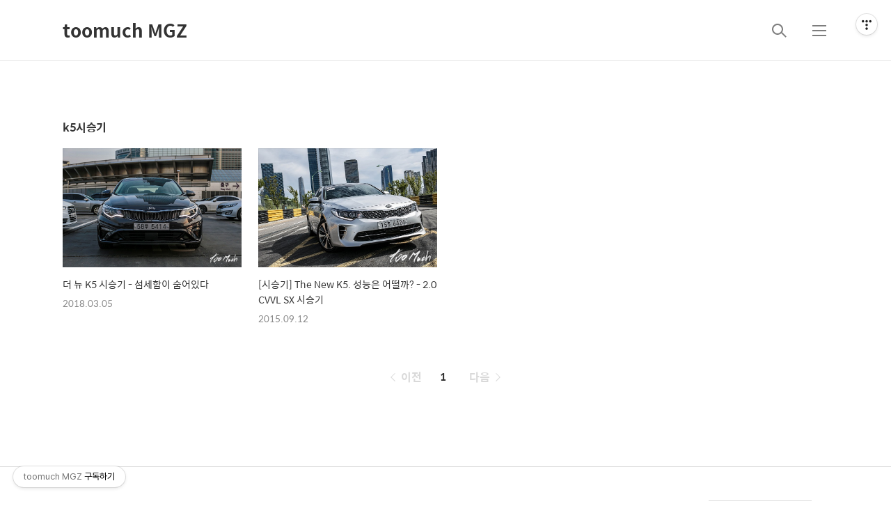

--- FILE ---
content_type: text/html; charset=utf-8
request_url: https://www.google.com/recaptcha/api2/aframe
body_size: 266
content:
<!DOCTYPE HTML><html><head><meta http-equiv="content-type" content="text/html; charset=UTF-8"></head><body><script nonce="cJXB5tep5pTykrWRI2JYMw">/** Anti-fraud and anti-abuse applications only. See google.com/recaptcha */ try{var clients={'sodar':'https://pagead2.googlesyndication.com/pagead/sodar?'};window.addEventListener("message",function(a){try{if(a.source===window.parent){var b=JSON.parse(a.data);var c=clients[b['id']];if(c){var d=document.createElement('img');d.src=c+b['params']+'&rc='+(localStorage.getItem("rc::a")?sessionStorage.getItem("rc::b"):"");window.document.body.appendChild(d);sessionStorage.setItem("rc::e",parseInt(sessionStorage.getItem("rc::e")||0)+1);localStorage.setItem("rc::h",'1767552066861');}}}catch(b){}});window.parent.postMessage("_grecaptcha_ready", "*");}catch(b){}</script></body></html>